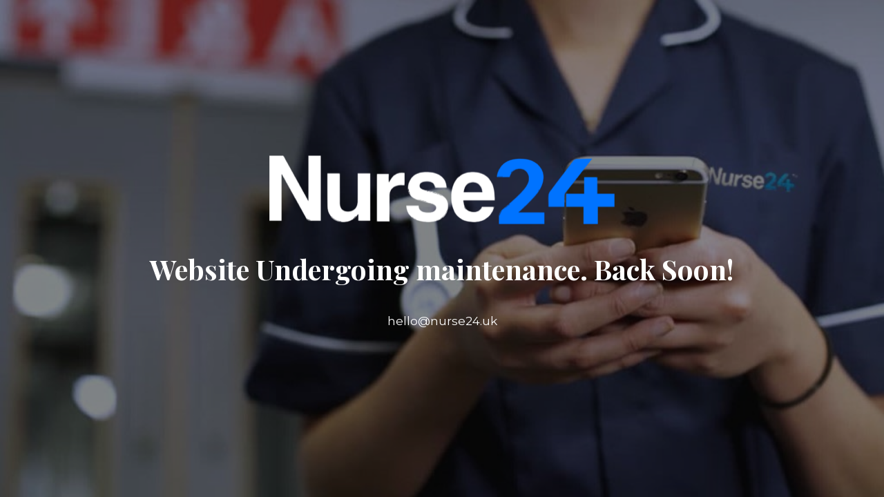

--- FILE ---
content_type: text/html; charset=UTF-8
request_url: https://nurse24.uk/my-account/
body_size: 2036
content:
<!DOCTYPE html>

<html lang="en-US">
    <head>
    	<meta charset="UTF-8">
    	<meta name="viewport" content="width=device-width, initial-scale=1">

        <!-- SEO -->
<title>Nurse24™</title><meta name="description" content="Connecting Nurses &amp; Carers with flexible shifts"/>
<!-- og meta for facebook, googleplus -->
<meta property="og:title" content="Nurse24™"/>
<meta property="og:description" content="Connecting Nurses &amp; Carers with flexible shifts"/>
<meta property="og:url" content="https://nurse24.uk"/>
<meta property="og:type" content="website" />
<meta property="og:image" content="https://nurse24.uk/wp-content/uploads/2022/10/NURSE24-HOMEPAGE-logo.jpg"/>

<!-- twitter meta -->
<meta name="twitter:card" content="summary_large_image"/>
<meta name="twitter:title" content="Nurse24™"/>
<meta name="twitter:description" content="Connecting Nurses &amp; Carers with flexible shifts"/>
<meta name="twitter:url" content="https://nurse24.uk"/>
<meta name="twitter:image" content="https://nurse24.uk/wp-content/uploads/2022/10/NURSE24-HOMEPAGE-logo.jpg"/>

<link rel="icon" href="https://nurse24.uk/wp-content/uploads/2021/09/cropped-N24-32x32.png" sizes="32x32" />
<link rel="icon" href="https://nurse24.uk/wp-content/uploads/2021/09/cropped-N24-192x192.png" sizes="192x192" />
<meta name="msapplication-TileImage" content="https://nurse24.uk/wp-content/uploads/2021/09/cropped-N24-270x270.png" />
<link rel="stylesheet" href="https://nurse24.uk/wp-content/plugins/cmp-coming-soon-maintenance/themes/hardwork/style.css?v=4.1.16" type="text/css" media="all">
<link rel="stylesheet" href="https://nurse24.uk/wp-content/plugins/cmp-coming-soon-maintenance/css/animate.min.css">
<link href="https://cdnjs.cloudflare.com/ajax/libs/font-awesome/6.7.2/css/all.min.css" rel="stylesheet" >
<link href="https://fonts.googleapis.com/css?family=Playfair+Display:700%7CMontserrat:400,700,400&amp;subset=latin-ext,cyrillic,latin,vietnamese,cyrillic-ext" rel="stylesheet">


        <style>
            body,input {font-family:'Montserrat', 'sans-serif';color:#ffffff;}
                            .social-list {background-color: rgba(0,0,0,0.4);}
                            a {color:#ffffff;}
            h1,h2,h3,h4,h5,h6 {font-family:'Playfair Display', 'sans-serif';}
            body {font-size:17px; letter-spacing: 0px; font-weight:400;; }
            h1:not(.text-logo),h2, h3,h4,h5,h6,.text-logo-wrapper {font-size:2.3529411764706em;letter-spacing: 0px; font-weight:700;font-style: normal;; }
            h1 {font-weight:700;font-style: normal;;}
        </style>

        

<style>
    .wp-video {margin: 0 auto;}
    .wp-video-shortcode {max-width: 100%;}
    .grecaptcha-badge {display: none!important;}
    .text-logo {display: inline-block;}
    #gdpr-checkbox {-webkit-appearance: checkbox;-moz-appearance: checkbox;width: initial;height: initial;}
    #counter.expired {display: none; }
    input, button {
        box-shadow: inset 0 0 0 0 !important;
        -webkit-box-shadow: inset 0 0 0 0 !important;
        -webkit-appearance: none;
        outline: none;
    }
</style>




    </head>


    <body data-rsssl=1 id="body">
        <div id="background-wrapper">

         <div id="background-image" class="image" style="background-image:url('https://nurse24.uk/wp-content/uploads/2022/10/NURSE24-HOMEPAGE-logo.jpg')"></div><div class="background-overlay solid-color" style="background-color:#0a0a0a;opacity:0.5"></div>
        </div>

        
        <section class="section section-body">
            <div class="logo-wrapper image"><a href="https://nurse24.uk" style="text-decoration:none"><img src="https://nurse24.uk/wp-content/uploads/2022/10/Nurse24-White-png.png" class="graphic-logo" alt="logo"></a></div><h2 class="cmp-title animated ">Website Undergoing maintenance. Back Soon!</h2><p>hello@nurse24.uk</p>
         
         </section>
        
    <!-- Fade in background image after load -->
    <script>
        window.addEventListener("load",function(event) {
            init();
        });

        function init(){

            var image = document.getElementById('background-image');
            var body = document.getElementById('body');
            
            if ( image === null ) {
                image = document.getElementById('body');
            } 

            if ( image != null ) {
                if ( image.className !== 'image-unsplash') {
                    image.classList.add('loaded');
                    body.classList.add('loaded');
                }
            }

                    }
    </script>

    
    <script>
        /* Subscribe form script */
        var ajaxWpUrl = 'https://nurse24.uk/wp-admin/admin-ajax.php';
        var {pathname} = new URL(ajaxWpUrl);
        var ajaxurl = `${location.protocol}//${location.hostname}${pathname}`;
        var security = '162e2bbd3c';
        var msg = '';
        subForm = function( form, resultElement, emailInput, firstnameInput, lastnameInput, token = '' ) {
            if ( emailInput.value !== '' ) {
                const firstname = firstnameInput === null ? '' : firstnameInput.value;
                const lastname = lastnameInput === null ? '' : lastnameInput.value;

                fetch( ajaxurl, {
                    method: 'POST',
                    headers: {
                        'Content-Type': 'application/x-www-form-urlencoded; charset=utf-8',
                        'Access-Control-Allow-Origin': '*',
                    },
                    body: `action=niteo_subscribe&ajax=true&form_honeypot=&email=${ encodeURIComponent(emailInput.value) }&firstname=${ encodeURIComponent(firstname) }&lastname=${ encodeURIComponent(lastname) }&security=${ security }&token=${ token }`,
                    credentials: 'same-origin'
                } )
                .then( (res) => {
                    return res.json();
                } )
                .then( (data) => {
                    resultElement.innerHTML = data.message; // Display the result inside result element.
                    form.classList.add('-subscribed');
                    if (data.status == 1) {
                        form.classList.remove('-subscribe-failed');
                        form.classList.add('-subscribe-successful');
                        emailInput.value = '';
                        firstnameInput ? firstnameInput.value = '' : null;
                        lastnameInput ? lastnameInput.value = '' : null;
                        
                    } else {
                        form.classList.add('-subscribe-failed');
                    }
                } )
                .catch(function(error) { console.log(error.message); });

            } else {
                resultElement.innerHTML = 'Oops! Email is empty.';
            }
        }
    </script>

<!-- Build by CMP – Coming Soon Maintenance Plugin by NiteoThemes -->
<!-- Visit plugin page https://wordpress.org/plugins/cmp-coming-soon-maintenance/ -->
<!-- More CMP Themes on https://niteothemes.com -->
    </body>

</html>
